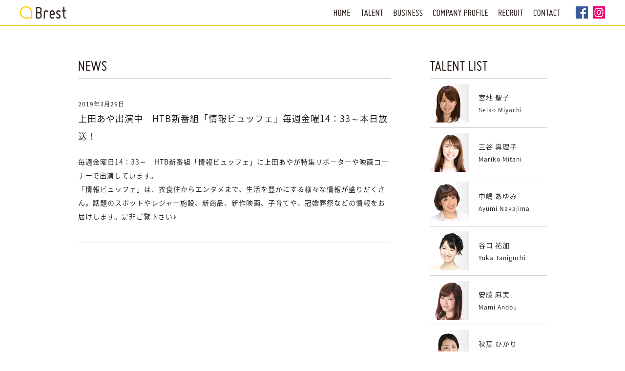

--- FILE ---
content_type: text/html; charset=UTF-8
request_url: https://www.s-brest.co.jp/2019/03/1829
body_size: 7378
content:
<!DOCTYPE html><html lang="ja"><head><meta http-equiv="Content-Type" content="text/html; charset=UTF-8"><meta http-equiv="content-style-type" content="text/css"><meta http-equiv="content-script-type" content="text/javascript"><meta name="viewport" content="width=device-width, initial-scale=1"><meta name="SKYPE_TOOLBAR" content="SKYPE_TOOLBAR_PARSER_COMPATIBLE" /><link rel="shortcut icon" href="https://www.s-brest.co.jp/favicon.ico" type="image/x-icon"><link rel="stylesheet" type="text/css" href="https://www.s-brest.co.jp/wp-content/themes/wp-brest/style.css" media="all">
		<!-- All in One SEO 4.3.9 - aioseo.com -->
		<title>上田あや出演中 HTB新番組「情報ビュッフェ」毎週金曜14：33～本日放送！ | Brest ブレスト</title>
		<meta name="description" content="毎週金曜日14：33～ HTB新番組「情報ビュッフェ」に上田あやが特集リポーターや映画コーナーで出演しています" />
		<meta name="robots" content="max-image-preview:large" />
		<link rel="canonical" href="https://www.s-brest.co.jp/2019/03/1829" />
		<meta name="generator" content="All in One SEO (AIOSEO) 4.3.9" />
		<meta name="google" content="nositelinkssearchbox" />
		<script type="text/javascript" >
			window.ga=window.ga||function(){(ga.q=ga.q||[]).push(arguments)};ga.l=+new Date;
			ga('create', "UA-41833400-1", 'auto');
			ga('send', 'pageview');
		</script>
		<script async src="https://www.google-analytics.com/analytics.js"></script>
		<!-- All in One SEO -->

<script type="text/javascript">
window._wpemojiSettings = {"baseUrl":"https:\/\/s.w.org\/images\/core\/emoji\/14.0.0\/72x72\/","ext":".png","svgUrl":"https:\/\/s.w.org\/images\/core\/emoji\/14.0.0\/svg\/","svgExt":".svg","source":{"concatemoji":"https:\/\/www.s-brest.co.jp\/wp-includes\/js\/wp-emoji-release.min.js?ver=6.2.2"}};
/*! This file is auto-generated */
!function(e,a,t){var n,r,o,i=a.createElement("canvas"),p=i.getContext&&i.getContext("2d");function s(e,t){p.clearRect(0,0,i.width,i.height),p.fillText(e,0,0);e=i.toDataURL();return p.clearRect(0,0,i.width,i.height),p.fillText(t,0,0),e===i.toDataURL()}function c(e){var t=a.createElement("script");t.src=e,t.defer=t.type="text/javascript",a.getElementsByTagName("head")[0].appendChild(t)}for(o=Array("flag","emoji"),t.supports={everything:!0,everythingExceptFlag:!0},r=0;r<o.length;r++)t.supports[o[r]]=function(e){if(p&&p.fillText)switch(p.textBaseline="top",p.font="600 32px Arial",e){case"flag":return s("\ud83c\udff3\ufe0f\u200d\u26a7\ufe0f","\ud83c\udff3\ufe0f\u200b\u26a7\ufe0f")?!1:!s("\ud83c\uddfa\ud83c\uddf3","\ud83c\uddfa\u200b\ud83c\uddf3")&&!s("\ud83c\udff4\udb40\udc67\udb40\udc62\udb40\udc65\udb40\udc6e\udb40\udc67\udb40\udc7f","\ud83c\udff4\u200b\udb40\udc67\u200b\udb40\udc62\u200b\udb40\udc65\u200b\udb40\udc6e\u200b\udb40\udc67\u200b\udb40\udc7f");case"emoji":return!s("\ud83e\udef1\ud83c\udffb\u200d\ud83e\udef2\ud83c\udfff","\ud83e\udef1\ud83c\udffb\u200b\ud83e\udef2\ud83c\udfff")}return!1}(o[r]),t.supports.everything=t.supports.everything&&t.supports[o[r]],"flag"!==o[r]&&(t.supports.everythingExceptFlag=t.supports.everythingExceptFlag&&t.supports[o[r]]);t.supports.everythingExceptFlag=t.supports.everythingExceptFlag&&!t.supports.flag,t.DOMReady=!1,t.readyCallback=function(){t.DOMReady=!0},t.supports.everything||(n=function(){t.readyCallback()},a.addEventListener?(a.addEventListener("DOMContentLoaded",n,!1),e.addEventListener("load",n,!1)):(e.attachEvent("onload",n),a.attachEvent("onreadystatechange",function(){"complete"===a.readyState&&t.readyCallback()})),(e=t.source||{}).concatemoji?c(e.concatemoji):e.wpemoji&&e.twemoji&&(c(e.twemoji),c(e.wpemoji)))}(window,document,window._wpemojiSettings);
</script>
<style type="text/css">
img.wp-smiley,
img.emoji {
	display: inline !important;
	border: none !important;
	box-shadow: none !important;
	height: 1em !important;
	width: 1em !important;
	margin: 0 0.07em !important;
	vertical-align: -0.1em !important;
	background: none !important;
	padding: 0 !important;
}
</style>
	<link rel='stylesheet' id='wp-block-library-css' href='https://www.s-brest.co.jp/wp-includes/css/dist/block-library/style.min.css?ver=6.2.2' type='text/css' media='all' />
<link rel='stylesheet' id='classic-theme-styles-css' href='https://www.s-brest.co.jp/wp-includes/css/classic-themes.min.css?ver=6.2.2' type='text/css' media='all' />
<style id='global-styles-inline-css' type='text/css'>
body{--wp--preset--color--black: #000000;--wp--preset--color--cyan-bluish-gray: #abb8c3;--wp--preset--color--white: #ffffff;--wp--preset--color--pale-pink: #f78da7;--wp--preset--color--vivid-red: #cf2e2e;--wp--preset--color--luminous-vivid-orange: #ff6900;--wp--preset--color--luminous-vivid-amber: #fcb900;--wp--preset--color--light-green-cyan: #7bdcb5;--wp--preset--color--vivid-green-cyan: #00d084;--wp--preset--color--pale-cyan-blue: #8ed1fc;--wp--preset--color--vivid-cyan-blue: #0693e3;--wp--preset--color--vivid-purple: #9b51e0;--wp--preset--gradient--vivid-cyan-blue-to-vivid-purple: linear-gradient(135deg,rgba(6,147,227,1) 0%,rgb(155,81,224) 100%);--wp--preset--gradient--light-green-cyan-to-vivid-green-cyan: linear-gradient(135deg,rgb(122,220,180) 0%,rgb(0,208,130) 100%);--wp--preset--gradient--luminous-vivid-amber-to-luminous-vivid-orange: linear-gradient(135deg,rgba(252,185,0,1) 0%,rgba(255,105,0,1) 100%);--wp--preset--gradient--luminous-vivid-orange-to-vivid-red: linear-gradient(135deg,rgba(255,105,0,1) 0%,rgb(207,46,46) 100%);--wp--preset--gradient--very-light-gray-to-cyan-bluish-gray: linear-gradient(135deg,rgb(238,238,238) 0%,rgb(169,184,195) 100%);--wp--preset--gradient--cool-to-warm-spectrum: linear-gradient(135deg,rgb(74,234,220) 0%,rgb(151,120,209) 20%,rgb(207,42,186) 40%,rgb(238,44,130) 60%,rgb(251,105,98) 80%,rgb(254,248,76) 100%);--wp--preset--gradient--blush-light-purple: linear-gradient(135deg,rgb(255,206,236) 0%,rgb(152,150,240) 100%);--wp--preset--gradient--blush-bordeaux: linear-gradient(135deg,rgb(254,205,165) 0%,rgb(254,45,45) 50%,rgb(107,0,62) 100%);--wp--preset--gradient--luminous-dusk: linear-gradient(135deg,rgb(255,203,112) 0%,rgb(199,81,192) 50%,rgb(65,88,208) 100%);--wp--preset--gradient--pale-ocean: linear-gradient(135deg,rgb(255,245,203) 0%,rgb(182,227,212) 50%,rgb(51,167,181) 100%);--wp--preset--gradient--electric-grass: linear-gradient(135deg,rgb(202,248,128) 0%,rgb(113,206,126) 100%);--wp--preset--gradient--midnight: linear-gradient(135deg,rgb(2,3,129) 0%,rgb(40,116,252) 100%);--wp--preset--duotone--dark-grayscale: url('#wp-duotone-dark-grayscale');--wp--preset--duotone--grayscale: url('#wp-duotone-grayscale');--wp--preset--duotone--purple-yellow: url('#wp-duotone-purple-yellow');--wp--preset--duotone--blue-red: url('#wp-duotone-blue-red');--wp--preset--duotone--midnight: url('#wp-duotone-midnight');--wp--preset--duotone--magenta-yellow: url('#wp-duotone-magenta-yellow');--wp--preset--duotone--purple-green: url('#wp-duotone-purple-green');--wp--preset--duotone--blue-orange: url('#wp-duotone-blue-orange');--wp--preset--font-size--small: 13px;--wp--preset--font-size--medium: 20px;--wp--preset--font-size--large: 36px;--wp--preset--font-size--x-large: 42px;--wp--preset--spacing--20: 0.44rem;--wp--preset--spacing--30: 0.67rem;--wp--preset--spacing--40: 1rem;--wp--preset--spacing--50: 1.5rem;--wp--preset--spacing--60: 2.25rem;--wp--preset--spacing--70: 3.38rem;--wp--preset--spacing--80: 5.06rem;--wp--preset--shadow--natural: 6px 6px 9px rgba(0, 0, 0, 0.2);--wp--preset--shadow--deep: 12px 12px 50px rgba(0, 0, 0, 0.4);--wp--preset--shadow--sharp: 6px 6px 0px rgba(0, 0, 0, 0.2);--wp--preset--shadow--outlined: 6px 6px 0px -3px rgba(255, 255, 255, 1), 6px 6px rgba(0, 0, 0, 1);--wp--preset--shadow--crisp: 6px 6px 0px rgba(0, 0, 0, 1);}:where(.is-layout-flex){gap: 0.5em;}body .is-layout-flow > .alignleft{float: left;margin-inline-start: 0;margin-inline-end: 2em;}body .is-layout-flow > .alignright{float: right;margin-inline-start: 2em;margin-inline-end: 0;}body .is-layout-flow > .aligncenter{margin-left: auto !important;margin-right: auto !important;}body .is-layout-constrained > .alignleft{float: left;margin-inline-start: 0;margin-inline-end: 2em;}body .is-layout-constrained > .alignright{float: right;margin-inline-start: 2em;margin-inline-end: 0;}body .is-layout-constrained > .aligncenter{margin-left: auto !important;margin-right: auto !important;}body .is-layout-constrained > :where(:not(.alignleft):not(.alignright):not(.alignfull)){max-width: var(--wp--style--global--content-size);margin-left: auto !important;margin-right: auto !important;}body .is-layout-constrained > .alignwide{max-width: var(--wp--style--global--wide-size);}body .is-layout-flex{display: flex;}body .is-layout-flex{flex-wrap: wrap;align-items: center;}body .is-layout-flex > *{margin: 0;}:where(.wp-block-columns.is-layout-flex){gap: 2em;}.has-black-color{color: var(--wp--preset--color--black) !important;}.has-cyan-bluish-gray-color{color: var(--wp--preset--color--cyan-bluish-gray) !important;}.has-white-color{color: var(--wp--preset--color--white) !important;}.has-pale-pink-color{color: var(--wp--preset--color--pale-pink) !important;}.has-vivid-red-color{color: var(--wp--preset--color--vivid-red) !important;}.has-luminous-vivid-orange-color{color: var(--wp--preset--color--luminous-vivid-orange) !important;}.has-luminous-vivid-amber-color{color: var(--wp--preset--color--luminous-vivid-amber) !important;}.has-light-green-cyan-color{color: var(--wp--preset--color--light-green-cyan) !important;}.has-vivid-green-cyan-color{color: var(--wp--preset--color--vivid-green-cyan) !important;}.has-pale-cyan-blue-color{color: var(--wp--preset--color--pale-cyan-blue) !important;}.has-vivid-cyan-blue-color{color: var(--wp--preset--color--vivid-cyan-blue) !important;}.has-vivid-purple-color{color: var(--wp--preset--color--vivid-purple) !important;}.has-black-background-color{background-color: var(--wp--preset--color--black) !important;}.has-cyan-bluish-gray-background-color{background-color: var(--wp--preset--color--cyan-bluish-gray) !important;}.has-white-background-color{background-color: var(--wp--preset--color--white) !important;}.has-pale-pink-background-color{background-color: var(--wp--preset--color--pale-pink) !important;}.has-vivid-red-background-color{background-color: var(--wp--preset--color--vivid-red) !important;}.has-luminous-vivid-orange-background-color{background-color: var(--wp--preset--color--luminous-vivid-orange) !important;}.has-luminous-vivid-amber-background-color{background-color: var(--wp--preset--color--luminous-vivid-amber) !important;}.has-light-green-cyan-background-color{background-color: var(--wp--preset--color--light-green-cyan) !important;}.has-vivid-green-cyan-background-color{background-color: var(--wp--preset--color--vivid-green-cyan) !important;}.has-pale-cyan-blue-background-color{background-color: var(--wp--preset--color--pale-cyan-blue) !important;}.has-vivid-cyan-blue-background-color{background-color: var(--wp--preset--color--vivid-cyan-blue) !important;}.has-vivid-purple-background-color{background-color: var(--wp--preset--color--vivid-purple) !important;}.has-black-border-color{border-color: var(--wp--preset--color--black) !important;}.has-cyan-bluish-gray-border-color{border-color: var(--wp--preset--color--cyan-bluish-gray) !important;}.has-white-border-color{border-color: var(--wp--preset--color--white) !important;}.has-pale-pink-border-color{border-color: var(--wp--preset--color--pale-pink) !important;}.has-vivid-red-border-color{border-color: var(--wp--preset--color--vivid-red) !important;}.has-luminous-vivid-orange-border-color{border-color: var(--wp--preset--color--luminous-vivid-orange) !important;}.has-luminous-vivid-amber-border-color{border-color: var(--wp--preset--color--luminous-vivid-amber) !important;}.has-light-green-cyan-border-color{border-color: var(--wp--preset--color--light-green-cyan) !important;}.has-vivid-green-cyan-border-color{border-color: var(--wp--preset--color--vivid-green-cyan) !important;}.has-pale-cyan-blue-border-color{border-color: var(--wp--preset--color--pale-cyan-blue) !important;}.has-vivid-cyan-blue-border-color{border-color: var(--wp--preset--color--vivid-cyan-blue) !important;}.has-vivid-purple-border-color{border-color: var(--wp--preset--color--vivid-purple) !important;}.has-vivid-cyan-blue-to-vivid-purple-gradient-background{background: var(--wp--preset--gradient--vivid-cyan-blue-to-vivid-purple) !important;}.has-light-green-cyan-to-vivid-green-cyan-gradient-background{background: var(--wp--preset--gradient--light-green-cyan-to-vivid-green-cyan) !important;}.has-luminous-vivid-amber-to-luminous-vivid-orange-gradient-background{background: var(--wp--preset--gradient--luminous-vivid-amber-to-luminous-vivid-orange) !important;}.has-luminous-vivid-orange-to-vivid-red-gradient-background{background: var(--wp--preset--gradient--luminous-vivid-orange-to-vivid-red) !important;}.has-very-light-gray-to-cyan-bluish-gray-gradient-background{background: var(--wp--preset--gradient--very-light-gray-to-cyan-bluish-gray) !important;}.has-cool-to-warm-spectrum-gradient-background{background: var(--wp--preset--gradient--cool-to-warm-spectrum) !important;}.has-blush-light-purple-gradient-background{background: var(--wp--preset--gradient--blush-light-purple) !important;}.has-blush-bordeaux-gradient-background{background: var(--wp--preset--gradient--blush-bordeaux) !important;}.has-luminous-dusk-gradient-background{background: var(--wp--preset--gradient--luminous-dusk) !important;}.has-pale-ocean-gradient-background{background: var(--wp--preset--gradient--pale-ocean) !important;}.has-electric-grass-gradient-background{background: var(--wp--preset--gradient--electric-grass) !important;}.has-midnight-gradient-background{background: var(--wp--preset--gradient--midnight) !important;}.has-small-font-size{font-size: var(--wp--preset--font-size--small) !important;}.has-medium-font-size{font-size: var(--wp--preset--font-size--medium) !important;}.has-large-font-size{font-size: var(--wp--preset--font-size--large) !important;}.has-x-large-font-size{font-size: var(--wp--preset--font-size--x-large) !important;}
.wp-block-navigation a:where(:not(.wp-element-button)){color: inherit;}
:where(.wp-block-columns.is-layout-flex){gap: 2em;}
.wp-block-pullquote{font-size: 1.5em;line-height: 1.6;}
</style>
<link rel="https://api.w.org/" href="https://www.s-brest.co.jp/wp-json/" /><link rel="alternate" type="application/json" href="https://www.s-brest.co.jp/wp-json/wp/v2/posts/1829" /><link rel="EditURI" type="application/rsd+xml" title="RSD" href="https://www.s-brest.co.jp/xmlrpc.php?rsd" />
<link rel="wlwmanifest" type="application/wlwmanifest+xml" href="https://www.s-brest.co.jp/wp-includes/wlwmanifest.xml" />
<meta name="generator" content="WordPress 6.2.2" />
<link rel='shortlink' href='https://www.s-brest.co.jp/?p=1829' />
<link rel="alternate" type="application/json+oembed" href="https://www.s-brest.co.jp/wp-json/oembed/1.0/embed?url=https%3A%2F%2Fwww.s-brest.co.jp%2F2019%2F03%2F1829" />
<link rel="alternate" type="text/xml+oembed" href="https://www.s-brest.co.jp/wp-json/oembed/1.0/embed?url=https%3A%2F%2Fwww.s-brest.co.jp%2F2019%2F03%2F1829&#038;format=xml" />
</head>
<body>
<div class="wall"></div>
<div class="wrap  topics">

<header>
	<div>
		<h1><a href="https://www.s-brest.co.jp/"><img src="https://www.s-brest.co.jp/wp-content/themes/wp-brest/image/header/logo.png" alt="Brest 株式会社ブレスト"></a></h1>
		<p>札幌の司会・ＭＣ・レポーター・ナレーター・パーソナリティ・<br>アナウンサー・フリーアナウンサー・講師・モデル</p>
	</div>
	<a class="btn_ig" href="https://www.instagram.com/brest.sapporo/" target="_blank"><img src="https://www.s-brest.co.jp/wp-content/themes/wp-brest/image/header/btn_ig.png" alt="Brest公式instagram"></a>
	<a class="btn_fb" href="https://www.facebook.com/BREST1020/" target="_blank"><img src="https://www.s-brest.co.jp/wp-content/themes/wp-brest/image/header/btn_fb.png" alt="Brest公式facebook"></a>
	<nav class="pcmenu"><ul>
		<li><a href="https://www.s-brest.co.jp/"><img src="https://www.s-brest.co.jp/wp-content/themes/wp-brest/image/header/menu01.png" alt="ホーム"></a></li>
		<li><a href="https://www.s-brest.co.jp/talent"><img src="https://www.s-brest.co.jp/wp-content/themes/wp-brest/image/header/menu02.png" alt="タレント紹介"></a></li>
		<li><a href="https://www.s-brest.co.jp/business"><img src="https://www.s-brest.co.jp/wp-content/themes/wp-brest/image/header/menu03.png" alt="業務内容"></a></li>
		<li><a href="https://www.s-brest.co.jp/company"><img src="https://www.s-brest.co.jp/wp-content/themes/wp-brest/image/header/menu04.png" alt="会社案内"></a></li>
		<li><a href="https://www.s-brest.co.jp/recruit"><img src="https://www.s-brest.co.jp/wp-content/themes/wp-brest/image/header/menu05.png" alt="採用情報"></a></li>
		<li><a href="https://www.s-brest.co.jp/contact"><img src="https://www.s-brest.co.jp/wp-content/themes/wp-brest/image/header/menu06.png" alt="お問い合せ"></a></li>
	</ul></nav>
	<div id="nav-btn"><span id="nav-btn-icon"></span></div>
	<nav class="spmenu"><ul>
		<li><a href="https://www.s-brest.co.jp/"><img src="https://www.s-brest.co.jp/wp-content/themes/wp-brest/image/header/menu01.png" alt="HOME"><span>ホーム</span></a></li>
		<li><h3><img src="https://www.s-brest.co.jp/wp-content/themes/wp-brest/image/header/menu02.png" alt="TALENT"><span>タレント紹介</span><div id="bezel"></div></h3>
			<ul>
			
			
			
			<li><a href="https://www.s-brest.co.jp/talent"><p>タレント一覧</p></a></li>
			
			
			
<!-- 宮地 聖子 -->



<!-- 三谷 真理子 -->
			<li><a href="https://www.s-brest.co.jp/talent/miyachi/"><p>宮地 聖子</p><p>Seiko Miyachi</p></a></li>



<!-- 中嶋 あゆみ -->
			<li><a href="https://www.s-brest.co.jp/talent/mitani/"><p>三谷 真理子</p><p>Mariko Mitani</p></a></li>



<!-- 谷口 祐加 -->
			<li><a href="https://www.s-brest.co.jp/talent/nakajima/"><p>中嶋 あゆみ</p><p>Ayumi Nakajima</p></a></li>



<!-- 安藤 麻実 -->
			<li><a href="https://www.s-brest.co.jp/talent/taniguchi/"><p>谷口 祐加</p><p>Yuka Taniguchi</p></a></li>



<!-- 秋葉 ひかり -->
			<li><a href="https://www.s-brest.co.jp/talent/andou/"><p>安藤 麻実</p><p>Mami Andou</p></a></li>



<!-- 草野 あずみ -->
			<li><a href="https://www.s-brest.co.jp/talent/akiba/"><p>秋葉 ひかり</p><p>Hikari Akiba</p></a></li>



<!-- 三上 千香子 -->
			<li><a href="https://www.s-brest.co.jp/talent/kusano/"><p>草野 あずみ</p><p>Azumi Kusano</p></a></li>



<!-- 菅野 愛 -->
			<li><a href="https://www.s-brest.co.jp/talent/mikami/"><p>三上 千香子</p><p>Chikako Mikami</p></a></li>



<!-- 岡原 みづき -->
			<li><a href="https://www.s-brest.co.jp/talent/kanno/"><p>菅野 愛</p><p>Ai Kanno</p></a></li>



<!-- 山内 梨瑚 -->
			<li><a href="https://www.s-brest.co.jp/talent/okahara/"><p>岡原みづき</p><p>Mizuki Okahara</p></a></li>



<!-- 大石 みき -->
			<li><a href="https://www.s-brest.co.jp/talent/yamauchi/"><p>山内 梨瑚</p><p>Riko Yamauchi</p></a></li>



<!-- 住吉 香音 -->
			<li><a href="https://www.s-brest.co.jp/talent/oishi/"><p>大石 みき</p><p>Miki Oishi</p></a></li>


<!-- 藤本 麗華 -->
			<li><a href="https://www.s-brest.co.jp/talent/sumiyoshi/"><p>住吉 香音</p><p>Kanon Sumiyoshi</p></a></li>



<!-- 中村 百合子 -->
			<li><a href="https://www.s-brest.co.jp/talent/sumiyoshi/"><p>住吉 香音</p><p>Kanon Sumiyoshi</p></a></li>



<!-- 松原 えみ -->
			<li><a href="https://www.s-brest.co.jp/talent/nakamura/"><p>中村 百合子</p><p>Yuriko Nakamura</p></a></li>



<!-- 上田 あや -->
			<li><a href="https://www.s-brest.co.jp/talent/matsubara/"><p>松原 えみ</p><p>Emi matsubara</p></a></li>



<!-- 松本 かおり -->
			<li><a href="https://www.s-brest.co.jp/talent/ueda/"><p>上田 あや</p><p>Aya Ueda</p></a></li>



<!-- 藤原 佐智 -->
			<li><a href="https://www.s-brest.co.jp/talent/matsumoto/"><p>松本 かおり</p><p>Kaori Matsumoto</p></a></li>



<!-- 油矢 紗也香 -->
			<li><a href="https://www.s-brest.co.jp/talent/fujiwara/"><p>藤原 佐智</p><p>Sachi Fujiwara</p></a></li>



<!-- 磯貝 圭子 -->
			<li><a href="https://www.s-brest.co.jp/talent/aburaya/"><p>油矢 紗也香</p><p>Sayaka Aburaya</p></a></li>



<!-- 宮崎 奈緒美 -->
			<li><a href="https://www.s-brest.co.jp/talent/isogai/"><p>磯貝 圭子</p><p>Keiko Isogai</p></a></li>



<!-- 米澤 麻里絵 -->
			<li><a href="https://www.s-brest.co.jp/talent/miyazaki/"><p>宮崎 奈緒美</p><p>Naomi Miyazaki</p></a></li>



<!-- 武田 麻未 -->
			<li><a href="https://www.s-brest.co.jp/talent/yonezawa/"><p>米澤 麻里絵</p><p>Marie Yonezawa</p></a></li>



<!-- 宇都 美樹子 -->
			<li><a href="https://www.s-brest.co.jp/talent/takeda/"><p>武田 麻未</p><p>Asami Takeda</p></a></li>



<!-- 平川 けい -->
			<li><a href="https://www.s-brest.co.jp/talent/uto/"><p>宇都 美樹子</p><p>Mikiko Uto</p></a></li>



<!-- 稲垣 佑梨 -->
			<li><a href="https://www.s-brest.co.jp/talent/hirakawa/"><p>平川 けい</p><p>Kei Hirakawa</p></a></li>



<!-- 青木 瑠美・レッスン生 -->
			<li><a href="https://www.s-brest.co.jp/talent/inagaki/"><p>稲垣 佑梨</p><p>Yuri Inagaki</p></a></li>



<!-- 金丸 玲奈・レッスン生 -->
			<li><a href="https://www.s-brest.co.jp/talent/aoki/"><p>青木 瑠美</p><p>Rumi Aoki</p></a></li>



<!-- 大野 陽子・レッスン生 -->
			<li><a href="https://www.s-brest.co.jp/talent/kanamaru/"><p>金丸 玲奈</p><p>Reina Kanamaru</p></a></li>



<!-- 畠山 愛加・レッスン生 -->
			<li><a href="https://www.s-brest.co.jp/talent/ono/"><p>大野 陽子</p><p>Yoko Ono</p></a></li>



<!-- 高村 優子・レッスン生 -->
			<li><a href="https://www.s-brest.co.jp/talent/hatakeyama/"><p>畠山 愛加</p><p>Ayaka Hatakeyama</p></a></li>







			<li><a href="https://www.s-brest.co.jp/talent/takamura/"><p>高村 優子</p><p>Yuko Takamura</p></a></li>
	</ul>
		</li>
		<li><a href="https://www.s-brest.co.jp/business"><img src="https://www.s-brest.co.jp/wp-content/themes/wp-brest/image/header/menu03.png" alt="BUSINESS"><span>業務内容</span></a></li>
		<li><a href="https://www.s-brest.co.jp/company"><img src="https://www.s-brest.co.jp/wp-content/themes/wp-brest/image/header/menu04.png" alt="COMPANY PROFILE"><span>会社案内</span></a></li>
		<li><a href="https://www.s-brest.co.jp/recruit"><img src="https://www.s-brest.co.jp/wp-content/themes/wp-brest/image/header/menu05.png" alt="RECRUIT"><span>採用情報</span></a></li>
		<li><a href="https://www.s-brest.co.jp/contact"><img src="https://www.s-brest.co.jp/wp-content/themes/wp-brest/image/header/menu06.png" alt="CONTACT"><span>お問い合せ</span></a></li>
	</ul></nav>
</header>













	<div class="contents two-colmn">
		<div>
			<h2><img src="https://www.s-brest.co.jp/wp-content/themes/wp-brest/image/topics/title.png" alt="上田あや出演中　HTB新番組「情報ビュッフェ」毎週金曜14：33～本日放送！"></h2>
			<section class="archives">

				<article id="1829">
					<h4>2019年3月29日</h4>
					<h3>上田あや出演中　HTB新番組「情報ビュッフェ」毎週金曜14：33～本日放送！</h3>
					<p>毎週金曜日14：33～　HTB新番組「情報ビュッフェ」に上田あやが特集リポーターや映画コーナーで出演しています。 <br />「情報ビュッフェ」は、衣食住からエンタメまで、生活を豊かにする様々な情報が盛りだくさん。話題のスポットやレジャー施設、新商品、新作映画、子育てや、冠婚葬祭などの情報をお届けします。是非ご覧下さい♪				</article>

			</section>
		</div>
		<div>
<h2><img src="https://www.s-brest.co.jp/wp-content/themes/wp-brest/image/talent/list.png" alt="タレント一覧"></h2>
<section class="talent-sidenav">
	<ul>






<!-- 宮地 聖子 -->
	<li><a href="https://www.s-brest.co.jp/talent/miyachi/"><dl>
		<dt><img src="https://www.s-brest.co.jp/wp-content/themes/wp-brest/image/talent/miyachi/thumbnail.jpg" width="80" height="80" alt="宮地 聖子"></dt>
		<dd><h3>宮地 聖子</h3><p>Seiko Miyachi</p></dd>
	</dl></a></li>



<!-- 三谷 真理子 -->
	<li><a href="https://www.s-brest.co.jp/talent/mitani/"><dl>
		<dt><img src="https://www.s-brest.co.jp/wp-content/themes/wp-brest/image/talent/mitani/thumbnail.jpg" width="80" height="80" alt="三谷 真理子"></dt>
		<dd><h3>三谷 真理子</h3><p>Mariko Mitani</p></dd>
	</dl></a></li>



<!-- 中嶋 あゆみ -->
	<li><a href="https://www.s-brest.co.jp/talent/nakajima/"><dl>
		<dt><img src="https://www.s-brest.co.jp/wp-content/themes/wp-brest/image/talent/nakajima/thumbnail.jpg" width="80" height="80" alt="中嶋 あゆみ"></dt>
		<dd><h3>中嶋 あゆみ</h3><p>Ayumi Nakajima</p></dd>
	</dl></a></li>



<!-- 谷口 祐加 -->
	<li><a href="https://www.s-brest.co.jp/talent/taniguchi/"><dl>
		<dt><img src="https://www.s-brest.co.jp/wp-content/themes/wp-brest/image/talent/taniguchi/thumbnail.jpg" width="80" height="80" alt="谷口 祐加"></dt>
		<dd><h3>谷口 祐加</h3><p>Yuka Taniguchi</p></dd>
	</dl></a></li>



<!-- 安藤 麻実 -->
	<li><a href="https://www.s-brest.co.jp/talent/andou/"><dl>
		<dt><img src="https://www.s-brest.co.jp/wp-content/themes/wp-brest/image/talent/andou/thumbnail.jpg" width="80" height="80" alt="安藤 麻実"></dt>
		<dd><h3>安藤 麻実</h3><p>Mami Andou</p></dd>
	</dl></a></li>



<!-- 秋葉 ひかり -->
	<li><a href="https://www.s-brest.co.jp/talent/akiba/"><dl>
		<dt><img src="https://www.s-brest.co.jp/wp-content/themes/wp-brest/image/talent/akiba/thumbnail.jpg" width="80" height="80" alt="秋葉 ひかり"></dt>
		<dd><h3>秋葉 ひかり</h3><p>Hikari Akiba</p></dd>
	</dl></a></li>



<!-- 草野 あずみ -->
	<li><a href="https://www.s-brest.co.jp/talent/kusano/"><dl>
		<dt><img src="https://www.s-brest.co.jp/wp-content/themes/wp-brest/image/talent/kusano/thumbnail.jpg" width="80" height="80" alt="草野 あずみ"></dt>
		<dd><h3>草野 あずみ</h3><p>Azumi Kusano</p></dd>
	</dl></a></li>



<!-- 三上 千香子 -->
	<li><a href="https://www.s-brest.co.jp/talent/mikami/"><dl>
		<dt><img src="https://www.s-brest.co.jp/wp-content/themes/wp-brest/image/talent/mikami/thumbnail.jpg" width="80" height="80" alt="三上 千香子"></dt>
		<dd><h3>三上 千香子</h3><p>Chikako Mikami</p></dd>
	</dl></a></li>



<!-- 菅野 愛 -->
	<li><a href="https://www.s-brest.co.jp/talent/kanno/"><dl>
		<dt><img src="https://www.s-brest.co.jp/wp-content/themes/wp-brest/image/talent/kanno/thumbnail.jpg" width="80" height="80" alt="菅野 愛"></dt>
		<dd><h3>菅野 愛</h3><p>Ai Kanno</p></dd>
	</dl></a></li>



<!-- 岡原 みづき -->
	<li><a href="https://www.s-brest.co.jp/talent/okahara/"><dl>
		<dt><img src="https://www.s-brest.co.jp/wp-content/themes/wp-brest/image/talent/okahara/thumbnail.jpg" width="80" height="80" alt="岡原みづき"></dt>
		<dd><h3>岡原みづき</h3><p>Mizuki Okahara</p></dd>
	</dl></a></li>



<!-- 山内 梨瑚 -->
	<li><a href="https://www.s-brest.co.jp/talent/yamauchi/"><dl>
		<dt><img src="https://www.s-brest.co.jp/wp-content/themes/wp-brest/image/talent/yamauchi/thumbnail.jpg" width="80" height="80" alt="山内 梨瑚"></dt>
		<dd><h3>山内 梨瑚</h3><p>Riko Yamauchi</p></dd>
	</dl></a></li>



<!-- 大石 みき -->
	<li><a href="https://www.s-brest.co.jp/talent/oishi/"><dl>
		<dt><img src="https://www.s-brest.co.jp/wp-content/themes/wp-brest/image/talent/oishi/thumbnail.jpg" width="80" height="80" alt="大石 みき"></dt>
		<dd><h3>大石 みき</h3><p>Miki Oishi</p></dd>
	</dl></a></li>



<!-- 住吉 香音 -->
	<li><a href="https://www.s-brest.co.jp/talent/sumiyoshi/"><dl>
		<dt><img src="https://www.s-brest.co.jp/wp-content/themes/wp-brest/image/talent/sumiyoshi/thumbnail.jpg" width="80" height="80" alt="住吉 香音"></dt>
		<dd><h3>住吉 香音</h3><p>Kanon Sumiyoshi</p></dd>
	</dl></a></li>



<!-- 藤本 麗華 -->
	<li><a href="https://www.s-brest.co.jp/talent/fujimoto/"><dl>
		<dt><img src="https://www.s-brest.co.jp/wp-content/themes/wp-brest/image/talent/fujimoto/thumbnail.jpg" width="80" height="80" alt="藤本 麗華"></dt>
		<dd><h3>藤本 麗華</h3><p>Reika Fujimoto</p></dd>
	</dl></a></li>



<!-- 中村 百合子 -->
	<li><a href="https://www.s-brest.co.jp/talent/nakamura/"><dl>
		<dt><img src="https://www.s-brest.co.jp/wp-content/themes/wp-brest/image/talent/nakamura/thumbnail.jpg" width="80" height="80" alt="中村 百合子"></dt>
		<dd><h3>中村 百合子</h3><p>Yuriko Nakamura</p></dd>
	</dl></a></li>



<!-- 松原 えみ -->
	<li><a href="https://www.s-brest.co.jp/talent/matsubara/"><dl>
		<dt><img src="https://www.s-brest.co.jp/wp-content/themes/wp-brest/image/talent/matsubara/thumbnail.jpg" width="80" height="80" alt="松原 えみ"></dt>
		<dd><h3>松原 えみ</h3><p>Emi matsubara</p></dd>
	</dl></a></li>



<!-- 上田 あや -->
	<li><a href="https://www.s-brest.co.jp/talent/ueda/"><dl>
		<dt><img src="https://www.s-brest.co.jp/wp-content/themes/wp-brest/image/talent/ueda/thumbnail.jpg" width="80" height="80" alt="上田 あや"></dt>
		<dd><h3>上田 あや</h3><p>Aya Ueda</p></dd>
	</dl></a></li>



<!-- 松本 かおり -->
	<li><a href="https://www.s-brest.co.jp/talent/matsumoto/"><dl>
		<dt><img src="https://www.s-brest.co.jp/wp-content/themes/wp-brest/image/talent/matsumoto/thumbnail.jpg" width="80" height="80" alt="松本 かおり"></dt>
		<dd><h3>松本 かおり</h3><p>Kaori Matsumoto</p></dd>
	</dl></a></li>


<!-- 藤原 佐智 -->
	<li><a href="https://www.s-brest.co.jp/talent/fujiwara/"><dl>
		<dt><img src="https://www.s-brest.co.jp/wp-content/themes/wp-brest/image/talent/fujiwara/thumbnail.jpg" width="80" height="80" alt="藤原 佐智"></dt>
		<dd><h3>藤原 佐智</h3><p>Sachi Fujiwara</p></dd>
	</dl></a></li>




<!-- 油矢 紗也香 -->
	<li><a href="https://www.s-brest.co.jp/talent/aburaya/"><dl>
		<dt><img src="https://www.s-brest.co.jp/wp-content/themes/wp-brest/image/talent/aburaya/thumbnail.jpg" width="80" height="80" alt="油矢 紗也香"></dt>
		<dd><h3>油矢 紗也香</h3><p>Sayaka Aburaya</p></dd>
	</dl></a></li>



<!-- 磯貝 圭子 -->
	<li><a href="https://www.s-brest.co.jp/talent/isogai/"><dl>
		<dt><img src="https://www.s-brest.co.jp/wp-content/themes/wp-brest/image/talent/isogai/thumbnail.jpg" width="80" height="80" alt="磯貝 圭子"></dt>
		<dd><h3>磯貝 圭子</h3><p>Keiko Isogai</p></dd>
	</dl></a></li>



<!-- 宮崎 奈緒美 -->
	<li><a href="https://www.s-brest.co.jp/talent/miyazaki/"><dl>
		<dt><img src="https://www.s-brest.co.jp/wp-content/themes/wp-brest/image/talent/miyazaki/thumbnail.jpg" width="80" height="80" alt="宮崎 奈緒美"></dt>
		<dd><h3>宮崎 奈緒美</h3><p>Naomi Miyazaki</p></dd>
	</dl></a></li>



<!-- 米澤 麻里絵 -->
	<li><a href="https://www.s-brest.co.jp/talent/yonezawa/"><dl>
		<dt><img src="https://www.s-brest.co.jp/wp-content/themes/wp-brest/image/talent/yonezawa/thumbnail.jpg" width="80" height="80" alt="米澤 麻里絵"></dt>
		<dd><h3>米澤 麻里絵</h3><p>Marie Yonezawa</p></dd>
	</dl></a></li>



<!-- 武田 麻未 -->
	<li><a href="https://www.s-brest.co.jp/talent/takeda/"><dl>
		<dt><img src="https://www.s-brest.co.jp/wp-content/themes/wp-brest/image/talent/takeda/thumbnail.jpg" width="80" height="80" alt="武田 麻未"></dt>
		<dd><h3>武田 麻未</h3><p>Asami Takeda</p></dd>
	</dl></a></li>



<!-- 宇都 美樹子 -->
	<li><a href="https://www.s-brest.co.jp/talent/uto/"><dl>
		<dt><img src="https://www.s-brest.co.jp/wp-content/themes/wp-brest/image/talent/uto/thumbnail.jpg" width="80" height="80" alt="宇都 美樹子"></dt>
		<dd><h3>宇都 美樹子</h3><p>Mikiko Uto</p></dd>
	</dl></a></li>



<!-- 平川 けい -->
	<li><a href="https://www.s-brest.co.jp/talent/hirakawa/"><dl>
		<dt><img src="https://www.s-brest.co.jp/wp-content/themes/wp-brest/image/talent/hirakawa/thumbnail.jpg" width="80" height="80" alt="平川 けい"></dt>
		<dd><h3>平川 けい</h3><p>Kei Hirakawa</p></dd>
	</dl></a></li>



<!-- 稲垣 佑梨 -->
	<li><a href="https://www.s-brest.co.jp/talent/inagaki/"><dl>
		<dt><img src="https://www.s-brest.co.jp/wp-content/themes/wp-brest/image/talent/inagaki/thumbnail.jpg" width="80" height="80" alt="稲垣 佑梨"></dt>
		<dd><h3>稲垣 佑梨</h3><p>Yuri Inagaki</p></dd>
	</dl></a></li>



<!-- 青木 瑠美・レッスン生 -->
	<li><a href="https://www.s-brest.co.jp/talent/aoki/"><dl>
		<dt><img src="https://www.s-brest.co.jp/wp-content/themes/wp-brest/image/talent/aoki/thumbnail.jpg" width="80" height="80" alt="青木 瑠美"></dt>
		<dd><h3>青木 瑠美</h3><p>Rumi Aoki</p></dd>
	</dl></a></li>



<!-- 金丸 玲奈・レッスン生 -->
	<li><a href="https://www.s-brest.co.jp/talent/kanamaru/"><dl>
		<dt><img src="https://www.s-brest.co.jp/wp-content/themes/wp-brest/image/talent/kanamaru/thumbnail.jpg" width="80" height="80" alt="金丸 玲奈"></dt>
		<dd><h3>金丸 玲奈</h3><p>Reina Kanamaru</p></dd>
	</dl></a></li>



<!-- 大野 陽子・レッスン生 -->
	<li><a href="https://www.s-brest.co.jp/talent/ono/"><dl>
		<dt><img src="https://www.s-brest.co.jp/wp-content/themes/wp-brest/image/talent/ono/thumbnail.jpg" width="80" height="80" alt="大野 陽子"></dt>
		<dd><h3>大野 陽子</h3><p>Yoko Ono</p></dd>
	</dl></a></li>



<!-- 畠山 愛加・レッスン生 -->
	<li><a href="https://www.s-brest.co.jp/talent/hatakeyama/"><dl>
		<dt><img src="https://www.s-brest.co.jp/wp-content/themes/wp-brest/image/talent/hatakeyama/thumbnail.jpg" width="80" height="80" alt="畠山 愛加"></dt>
		<dd><h3>畠山 愛加</h3><p>Ayaka Hatakeyama</p></dd>
	</dl></a></li>



<!-- 高村 優子・レッスン生 -->
	<li><a href="https://www.s-brest.co.jp/talent/takamura/"><dl>
		<dt><img src="https://www.s-brest.co.jp/wp-content/themes/wp-brest/image/talent/takamura/thumbnail.jpg" width="80" height="80" alt="高村 優子"></dt>
		<dd><h3>高村 優子</h3><p>Yuko Takamura</p></dd>
	</dl></a></li>

	</ul>
</section>
		</div>
	</div><!-- /.contents -->
<footer>	<div id="pgtop"><a href="javascript: void(0);"><img src="https://www.s-brest.co.jp/wp-content/themes/wp-brest/image/footer/btn-pgtop.png" alt="ページ先頭へ"></a></div>	<h2><a href="https://www.s-brest.co.jp/"><img src="https://www.s-brest.co.jp/wp-content/themes/wp-brest/image/footer/logo.png" alt="Brest"></a></h2>	<ul>	<li><a href="https://www.s-brest.co.jp/">ホーム</a></li>	<li><a href="https://www.s-brest.co.jp/talent">タレント紹介</a></li>	<li><a href="https://www.s-brest.co.jp/business">業務内容</a></li>	<li><a href="https://www.s-brest.co.jp/company">会社案内</a></li>	<li><a href="https://www.s-brest.co.jp/recruit">採用情報</a></li>	<li><a href="https://www.s-brest.co.jp/contact">お問い合せ</a></li>	</ul>	<h3>株式会社 ブレスト</h3>	<p><span>〒060-0806</span><span>札幌市北区北6条西6丁目2-12</span><span>第一山崎ビル1階</span><br>	<span>TEL.011-299-6302</span><span>FAX.011-707-0900</span></p>	<div class="copyright">Copyright Brest co.ltd. All Right Reserved.</div></footer><!-- /footer.php -->
</div><!-- /.wrap -->
<script type="text/javascript" language="javascript" src="https://www.s-brest.co.jp/wp-content/themes/wp-brest/src/js/jquery-1.11.3.min.js"></script><!--[if lt IE 9]><script type="text/javascript" language="javascript" src="https://www.s-brest.co.jp/wp-content/themes/wp-brest/src/js/html5.js"></script><![endif]--><script type="text/javascript" language="javascript" src="https://www.s-brest.co.jp/wp-content/themes/wp-brest/src/js/respond.js"></script><script type="text/javascript" language="javascript" src="https://www.s-brest.co.jp/wp-content/themes/wp-brest/src/js/s-brest.js"></script><!-- Global site tag (gtag.js) - Google Analytics --><script async src="https://www.googletagmanager.com/gtag/js?id=G-CPPRSS69LN"></script><script>  window.dataLayer = window.dataLayer || [];  function gtag(){dataLayer.push(arguments);}  gtag('js', new Date());  gtag('config', 'G-CPPRSS69LN');</script></body>
</html>

--- FILE ---
content_type: text/css
request_url: https://www.s-brest.co.jp/wp-content/themes/wp-brest/style.css
body_size: -121
content:
@charset "utf-8";/*Theme Name: BrestTheme URI: http://www.http://www.s-brest.co.jp/Description: Brest　 WP用テーマAuthor: Seven inc.*/@import url("./src/css/reset.css");@import url("//fonts.googleapis.com/icon?family=Material+Icons");@import url("//fonts.googleapis.com/earlyaccess/notosansjapanese.css");@import url("./src/css/style.css");@import url("./src/css/base.css");@import url("./src/css/contents.css");

--- FILE ---
content_type: text/css
request_url: https://www.s-brest.co.jp/wp-content/themes/wp-brest/src/css/contents.css
body_size: 4434
content:
@charset "utf-8";/* --------------------------------------------------- *//* フロントページ　front *//* --------------------------------------------------- *//* ヘッダー *//* --------------------------------------------------- */@media screen and (min-width: 768px) {	.front header {		position: absolute;		display: table;		padding: 8px 40px;		width: 100%;		border-bottom: none;		box-sizing: border-box;		background-color: transparent;		z-index: 6666;	}	.front header div:first-child h1 img { width: 112px; height: auto; }	.front header div:first-child p {		display: table-cell;		padding-top: 6px;		padding-left: 20px;		font-size: 11px;		vertical-align: middle;		line-height: 1.4;		letter-spacing: 0;	}/*	.front header div:first-child p br { display: none; } */	.front header a.btn_fb,	.front header a.btn_ig { padding: 10px 0; }	.front header .pcmenu ul li {		display: inline-block;		padding: 7px 0;		float: left;	}}@media screen and (max-width: 1149px) {	.front header div:first-child p { padding-top: 6px; }	.front header div:first-child p br { display: inline; }}@media screen and (max-width: 1079px) {	.front header div:first-child p { display: none; }}@media screen and (max-width: 959px) {	.front header { padding: 8px 30px; }}@media screen and (max-width: 767px) {	.front header { padding: 8px 60px 8px 25px; background-color: #fff; }}@media screen and (max-width: 479px) {	.front header { padding: 8px 50px 8px 15px; }}/* メインビジュアル *//* --------------------------------------------------- */#visual {	display: table;	margin: 0 auto;	padding: 0;	width: 100%;	height: auto;	background-image: url('../../image/front/main.jpg');	background-repeat: no-repeat;	background-position: 50% 30%;	background-size: cover;}/* ロゴ */#visual div {	display: table-cell;	width: 100%;	text-align: center;	vertical-align: middle;}#visual div img { width: 75%; max-width: 740px; height: auto; }@media screen and (max-width: 767px) {	#visual {		margin-top: 30px;		background-position: 50% 50%;	}	#visual div img { width: 80%; }}.wall.navmode + .wrap.front > #visual { position: fixed; }.wall.navmode + .wrap.front > #panel { display: none; }/* --------------------------------------------------- *//* 10周年スライダー *//* --------------------------------------------------- */#anv10 { position: relative; padding-top: 62px; }#anv10::after {	content: '';	position: absolute;	top: 54%;	left: 50%;	display: table;	width: 136px;	height: 240px;	background-image: url('../../image/front/brest.png');	background-size: cover;	transform: translate(-50%,-50%);}#anv10 ul li img { width: auto; height: 338px; }@media screen and (max-width: 767px) {	#anv10 { position: relative; padding-top: 48px; }	#anv10 ul li img { width: auto; height: 284px; }}@media screen and (max-width: 479px) {	#anv10::after {		width: 102px;		height: 180px;	}	#anv10 ul li img { width: auto; height: 240px; }}/* お知らせブロック *//* --------------------------------------------------- */#headline {	display: block;	margin: 0 auto;	width: 100%;	padding-bottom: 30px;}#headline > div:first-child {	display: table;	width: 100%;	padding: 40px 40px 30px;	box-sizing: border-box;}#headline > div:first-child h2 {	display: table-cell;	width: 70%;	width : -webkit-calc(100% - 110px) ;	width: calc(100% - 110px);}#headline > div:first-child h2 img {	display: inline-table;	width: auto;	height: 30px;}#headline > div:first-child h2 a {	position: relative;	display: inline-block;	margin-left: 30px;	transition: all .3s;	cursor: pointer;	vertical-align: bottom;	font-size: 12px;}#headline > div:first-child h2 a i {	position: absolute;	top: 3px;	right: -20px;	display: inline-block;	font-size: 20px;}#headline > div:first-child > a {	display: table-cell;	padding: 4px 0;	width: 110px;	text-align: right;	transition: all .3s;	vertical-align: bottom;}#headline > div:first-child a:hover { opacity: 0.5; }#headline > div:first-child a img {	width: 90px;	height: 16px;}#headline .topixlist {	display: block;	padding: 50px 30px;	background-color: #f0f0f0;}#headline .topixlist article {	display: table;	margin: 0 auto;	width: 100%;	max-width: 960px;	border-bottom: 1px solid #d1d1d1;}#headline .topixlist article dl {	display: table;	padding: 10px 0;	width: 100%;	border-top: 1px solid #d1d1d1;}#headline .topixlist article dl dt {	display: table-cell;	width: 120px;	font-size: 13px;}#headline .topixlist article dl dd {	display: table-cell;	width: 70%;	width : -webkit-calc(100% - 120px) ;	width: calc(100% - 120px);	font-size: 14px;}#headline .topixlist article dl dd a { transition: all .3s; }#headline .topixlist article dl dd a:hover { opacity: 0.5; }	@media screen and (max-width: 959px) {	#headline { padding-bottom: 80px; }	#headline > div:first-child { padding: 35px 30px 30px; }}@media screen and (max-width: 767px) {	#headline { padding-bottom: 60px; }	#headline > div:first-child { padding: 30px 25px 20px; }	#headline .topixlist { padding: 40px 25px; }}@media screen and (max-width: 479px) {	#headline { padding-bottom: 40px; }	#headline > div:first-child { padding: 25px 15px 10px; }	#headline > div:first-child h2 img { height: 24px; }	#headline > div:first-child h2 a {		margin-left: 15px;		font-size: 11px;	}	#headline > div:first-child h2 a i {		top: 2px;		right: -17px;		display: inline-block;		font-size: 18px;	}	#headline .topixlist { padding: 20px 15px; }	#headline .topixlist article { border: none; }	#headline .topixlist article dl { padding: 7px 0; }	#headline .topixlist article dl:first-child { border: none; }	#headline .topixlist article dl dt {		display: block;		width: 100%;		font-size: 11px;	}	#headline .topixlist article dl dd {		display: block;		width: 100%;		font-size: 12px;	}}/* タレントパネル *//* --------------------------------------------------- */#panel {	display: block;	margin: auto;	width: 100%;	max-width: 1800px;	padding-bottom: 100px;}.front #panel > div:first-child {	display: table;	width: 100%;	padding: 40px;	box-sizing: border-box;}.front #panel > div:first-child h2 {	display: table-cell;	width: 70%;	width : -webkit-calc(100% - 110px) ;	width: calc(100% - 110px);}.front #panel > div:first-child h2 img {	width: auto;	height: 30px;}@media screen and (max-width: 959px) {	.front #panel { padding-bottom: 80px; }	.front #panel > div:first-child { padding: 35px 30px 30px; }}@media screen and (max-width: 767px) {	.front #panel { padding-bottom: 60px; }	.front #panel > div:first-child { padding: 30px 25px 20px; }}@media screen and (max-width: 479px) {	.front #panel { padding-bottom: 50px; }	.front #panel > div:first-child { padding: 25px 15px 15px; }	.front #panel > div:first-child h2 img { height: 24px; }}#panel .talentlink {	display: table;	margin: 0;	padding: 0;	width: 100%;}#panel .talentlink a {	position: relative;	display: inline-table;	margin: 0;	padding: 0;	float: left;	width: 12.5%;	width : -webkit-calc(100% / 8) ;	width: calc(100% / 8);	vertical-align: middle;	background-repeat: no-repeat;	background-size: cover;	background-position: 50% 30%;	color: #fff;}#panel .talentlink a:before {	content: '';	display: block;	width: 100%;	height: 1px;	padding: 70% 0;	}#panel .talentlink a > div {	position:absolute;	top: 0;	left: 0;	display: table-cell;	padding: 0;	width: 100%;	height: 100%;	box-sizing: border-box;	vertical-align: middle;	transition: all .5s;	background-color: rgba(0,0,0,0.6);	opacity: 0;}#panel .talentlink a:hover > div { opacity: 1.0; }#panel .talentlink a > div dl {	position: relative;	top: 50%;	display: table;	margin: -100px auto 0;	width: 150px;}#panel .talentlink a > div dl h3 { font-size: 16px; text-align: center; }#panel .talentlink a > div dl p { margin-top: 20px; font-size: 14px; }#panel .talentlink a > div dl dd { padding-top: 15px; font-size: 12px; text-align: center; }#panel .talentlink:last-child { margin-top: 30px; }@media screen and (max-width: 1599px) {	#panel .talentlink a {		width: 16.666%;		width : -webkit-calc(100% / 6);		width: calc(100% / 6);	}}@media screen and (max-width: 1179px) {	#panel .talentlink a {		width: 20%;		width : -webkit-calc(100% / 5);		width: calc(100% / 5);	}}@media screen and (max-width: 959px) {	#panel .talentlink a {		width: 25%;		width : -webkit-calc(100% / 4);		width: calc(100% / 4);	}}@media screen and (max-width: 767px) {	#panel .talentlink a {		width: 33.333%;		width : -webkit-calc(100% / 3);		width: calc(100% / 3);	}	#panel .talentlink a > div dl { margin: -80px auto 0; }	#panel .talentlink a > div dl h3 { font-size: 14px; text-align: center; }	#panel .talentlink a > div dl p { margin-top: 15px; font-size: 12px; }	#panel .talentlink a > div dl dd { padding-top: 12px; font-size: 12px; text-align: center; }}@media screen and (max-width: 559px) {	#panel .talentlink a {		width: 50%;		width : -webkit-calc(100% / 2);		width: calc(100% / 2);	}}/* --------------------------------------------------- *//* タレント紹介　talent　 *//* --------------------------------------------------- */.talent #panel {	margin: 40px auto 0;	padding-bottom: 0;}.talent #panel .talentlink {	display: table;	margin: 0;	padding: 0;	width: 100%;}.talent #panel .talentlink a {	width: 20%;	width : -webkit-calc(100% / 5) ;	width: calc(100% / 5);}.talent #panel .talentlink a:hover,.talent #panel .talentlink a:hover > div { opacity: 1.0; }.talent #panel .talentlink:last-child { margin-top: 30px; }@media screen and (max-width: 959px) {	.talent #panel .talentlink a {		width: 25%;		width : -webkit-calc(100% / 4);		width: calc(100% / 4);	}}@media screen and (max-width: 767px) {	.talent #panel { margin: 30px auto 0; }	.talent  #panel .talentlink a {		width: 33.333%;		width : -webkit-calc(100% / 3);		width: calc(100% / 3);	}}@media screen and (max-width: 559px) {	.talent  #panel .talentlink a {		width: 50%;		width : -webkit-calc(100% / 2);		width: calc(100% / 2);	}}/* --------------------------------------------------- *//* タレントプロフィール　profile　 *//* --------------------------------------------------- *//* 紹介 */.profile #intro { padding: 40px 0; }.profile #intro dl {	display: table;	width: 100%;}.profile #intro dl dt {	display: table-cell;	width: 50%;	width : -webkit-calc(100% - 210px);	width: calc(100% - 210px);	vertical-align: top;}.profile #intro dl dd {	display: table-cell;	width: 210px;	vertical-align: top;}.profile #intro dl dt h3 span {	display: inline-block;	padding-right: 20px;	font-size: 26px;	line-height: 1.2;}.profile #intro dl dt h3 em {	display: inline-block;	color: #111;	font-size: 14px;	line-height: 2.5;}.profile #intro dl dd ul {	display: table;	margin: 0 0 0 auto;	text-align: right;}.profile #intro dl dd ul li {	display: inline-block;	margin-left: 4px;}.profile #intro dl dd ul li a { display: block; }.profile #intro dl dd ul li a img { transition: all .3s; }.profile #intro dl dd ul li a:hover img { opacity: 0.4; }.profile #intro dl dd ul li.btn-pdf a { background-color: #e74c3c; }.profile #intro dl dd ul li.btn-facebook a { background-color: #3b579d; }.profile #intro dl dd ul li.btn-blog a { background-color: #fa9600; }.profile #intro dl dd ul li.btn-tw a { background-color: #1e8cd2; }.profile #intro dl dd ul li.btn-insta a { background-color: #a050aa; }.profile #intro dl dd ul li.btn-yt a { background-color: #ff0000; }.profile #intro dl + p { margin-top: 30px; }@media screen and (max-width: 767px) {	.profile #intro { padding: 30px 0; }	.profile #intro dl dt h3 span { font-size: 24px; }	.profile #intro dl dt h3 em { font-size: 12px; }	.profile #intro dl + p { margin-top: 20px; }}@media screen and (max-width: 479px) {	.profile #intro dl dt {		display: block;		width: 100%;	}	.profile #intro dl dd {		display: block;		width: 100%;		vertical-align: top;	}	.profile #intro dl dd ul {		margin: 15px 0 0 0;		text-align: left;	}	.profile #intro dl dd ul li.btn-pdf { margin-left: 0; }	.profile #intro dl + p { font-size: 12px; }}/* プラグイン *//* Gallery */.profile #plugin { position: relative; width: 100%; }.profile #plugin .fotorama { background-color: #000; }.profile #plugin .fotorama .fotorama__nav-wrap { padding: 8px 0; }.profile #plugin .fotorama .fotorama__thumb-border { border: 2px solid #fac800; }/* YouTube */.profile #plugin .youtube {	margin-top: 40px;	position: relative;	display: table;	width: 100%;}.profile #plugin .youtube::before {	content: '';	display: block;	width: 100%;	padding-top: 55%;}.profile #plugin .youtube iframe {	position: absolute;	top: 0;	width: 100%;	height: 100%;}/* Mp3Player */.profile #plugin .mp3player {	margin-top: 40px;}.profile #plugin .mp3player dl {	display: table;	width: 100%;	border-bottom: 1px solid #d1d1d1;}.profile #plugin .mp3player dl dt {	position: relative;	display: block;	padding-top: 4px;	width: 150px;	float: left;	font-size: 12px;}.profile #plugin .mp3player dl dt a {	position: absolute;	top: 9px;	right: 0;	display: inline-block;	}.profile #plugin .mp3player dl dt a i { color: #999; transition: all .3s; }.profile #plugin .mp3player dl dt a:hover i { color: #fac800; }.profile #plugin .mp3player dl dt::before {	content: '♬ ';	font-size: 14px;	vertical-align: baseline;}.profile #plugin .mp3player dl dd {	display: block;	padding-left: 155px;	border-top: 1px solid #d1d1d1;}/*　プレイヤー（再生バー）の高さ、幅、背景色の指定　*/.audiojs {	width: 100%;	height: 36px;	background: #fff;	box-shadow: none;}/*　再生・停止ボタンの高さ、幅、パディングの指定　*/.audiojs .play-pause {	margin: 7px 0 0 8px;	width: 22px;	height: 22px;	padding: 0px;	border: none;	background-color: #404040;	border-radius: 50%;}/*　再生・停止ボタンなどの p 要素　*/.audiojs p { width: 22px; height: 22px; margin: -3px 0px 0px -1px; }/*　進行状態・ロードの状態を表示する部分　*/.audiojs .scrubber {	background: #f0f0f0;	width: 80%;	width : -webkit-calc(100% - 60px);	width: calc(100% - 60px);	height: 6px;	border: none;	margin: 15px 10px;}/*　進行状態を表示するバーの部分　*/.audiojs .progress { height: 10px; width: 0px; background: #fac800; }/*　ロード状態を表示するバーの部分　*/.audiojs .loaded { height: 10px; background: #f0f0f0;}/*　再生時間の部分　*/.audiojs .time { display: none; }.audiojs .error-message { display: none; }/*　再生している曲の情報　*/.track-details { display: none;}.track-details:before { content: '♬  Now Playing: '; display: none; }/* 経歴 */.profile #spec {	margin-top: 40px;	padding: 20px 0;	border-top: 1px solid #d1d1d1;	border-bottom: 1px solid #d1d1d1;}.profile #spec h4 {	margin-top: 20px;	padding-top: 20px;	font-size: 14px;	border-top: 1px solid #d1d1d1;}.profile #spec p { font-size: 14px; }@media screen and (max-width: 479px) {	profile #spec { padding: 15px 0; }	.profile #spec h4 {		margin-top: 15px;		padding-top: 15px;		font-size: 12px;	}	.profile #spec p { font-size: 12px; }}/* --------------------------------------------------- *//* 業務案内　business　 *//* --------------------------------------------------- */.business .service { padding-bottom: 40px; }.business .service:last-child { padding-bottom: 0; }.business #service01,.business #service02,.business #service03 { border-bottom: 1px solid #d1d1d1; }.business .service h3 {	margin-top: 40px;	padding-left: 32px;	font-size: 24px;	line-height: 1.6;	background-image: url('../../image/business/h3.png');	background-repeat: no-repeat;	background-size: 24px;	background-position: 0 7px;}.business .service h4 {	margin-top: 30px;	font-size: 18px;	line-height: 1.6;	color: #f99500;}.business .service h3 span,.business .service h4 span { display: inline-block; }.business .service h5 {	margin-top: 20px;	padding: 3px 8px;	font-size: 14px;	background-color: #ececec;}.business .service p {	margin-top: 20px;	font-size: 14px;}.business .service h5 + p { margin-top: 10px; }.business .btn-lesson { margin: 20px 0 40px; text-align: center; }.business .btn-lesson a {	display: table;	margin: 0 auto;	width: 86%;	max-width: 440px;	background-color: #fac800;	border-radius: 10px;	font-size: 14px;	line-height: 50px;	transition: all .5s;}.business .btn-lesson a span {	position: relative;	padding: 0 20px;}.business .btn-lesson a span::after {	content: '';	position: absolute;	top: 50%;	right: 0;	display: block;	width: 11px;	height: 11px;	border-top: 1px solid #111;	border-right: 1px solid #111;	transform: translate(0,-40%) rotate(45deg);}.business .btn-lesson a:hover { opacity: 0.5; }@media screen and (max-width: 767px) {	.business .service { padding-bottom: 30px; }	.business .service h3 {		margin-top: 30px;		font-size: 21px;		background-position: 0 4px;	}	.business .service h4 {		margin-top: 20px;		font-size: 16px;	}	.business .service h5 { margin-top: 15px; }	.business .service p {		margin-top: 15px;		font-size: 14px;	}}@media screen and (max-width: 479px) {	.business .service h3 {		margin-top: 30px;		font-size: 18px;		background-position: 0 2px;	}	.business .service h4 { font-size: 14px; }	.business .service h5 { font-size: 12px; }	.business .service p { margin-top: 10px; font-size: 12px; }	.business .btn-lesson { margin: 15px 0 30px; }	.business .btn-lesson a {		font-size: 12px;		line-height: 42px;	}	.business .btn-lesson a span {		padding: 0 16px;	}	.business .btn-lesson a span::after {		width: 9px;		height: 9px;		transform: translate(0,-40%) rotate(45deg);	}}/* --------------------------------------------------- *//* 会社案内　company　 *//* --------------------------------------------------- */.company .corporate { padding-bottom: 40px; }.company .corporate:last-child { padding-bottom: 0; }.company .corporate h3 {	margin-top: 40px;	font-size: 24px;	line-height: 1.6;}.company .corporate h3 span { display: inline-block; }.company .corporate h4 {	margin-top: 20px;	padding: 3px 8px;	font-size: 14px;	background-color: #ececec;}.company .corporate p { font-size: 14px; }.company #message.corporate p { margin-top: 30px; }.company #outline.corporate p { margin-top: 10px; }.company #outline.corporate .gmap {	position: relative;	margin-top: 30px;	width: 100%;	height: 480px;}.company #outline.corporate .gmap iframe {	position: absolute;	top: 0;	left: 0;	display: block;	width: 100%;	height: 100%;}@media screen and (max-width: 767px) {	.company .corporate { padding-bottom: 30px; }	.company .corporate h3 {		margin-top: 30px;		font-size: 21px;	}	.company .corporate h4 { margin-top: 15px; }}@media screen and (max-width: 479px) {	.company .corporate h3 { font-size: 18px; }	.company .corporate h4 { font-size: 12px; }	.company .corporate p { font-size: 12px; }	.company #message.corporate p { margin-top: 20px; }	.company #outline.corporate p { margin-top: 10px; }	.company #outline.corporate .gmap {		margin-top: 20px;		width: 100%;		height: 240px;	}}/* --------------------------------------------------- *//* 採用情報　recruit　 *//* --------------------------------------------------- */.recruit .guideline { padding-bottom: 40px; }.recruit .guideline:last-child { padding-bottom: 0; }.recruit .guideline h3 {	margin-top: 40px;	font-size: 24px;	line-height: 1.6;}.recruit .guideline h3 span { display: inline-block; }.recruit .guideline h4 {	margin-top: 30px;	font-size: 18px;	line-height: 1.6;	color: #f99500;}.recruit .guideline h5 {	margin-top: 20px;	padding: 3px 8px;	font-size: 14px;	background-color: #ececec;}.recruit .guideline p { margin-top: 20px; font-size: 14px; }.recruit .guideline h5 + p { margin-top: 10px; }.recruit .guideline p a { color: #3a569c; }.recruit #staff.guideline p:last-child { margin-top: 40px; }.recruit .btn-entry { margin: 20px 0 40px; text-align: center; }.recruit .btn-entry a {	display: table;	margin: 0 auto;	width: 86%;	max-width: 440px;	background-color: #fac800;	border-radius: 10px;	font-size: 14px;	line-height: 50px;	transition: all .5s;}.recruit .btn-entry a span {	position: relative;	padding: 0 20px;}.recruit .btn-entry a span::after {	content: '';	position: absolute;	top: 50%;	right: 0;	display: block;	width: 11px;	height: 11px;	border-top: 1px solid #111;	border-right: 1px solid #111;	transform: translate(0,-40%) rotate(45deg);}.recruit .btn-entry a:hover { opacity: 0.5; }@media screen and (max-width: 767px) {	.recruit .guideline { padding-bottom: 30px; }	.recruit .guideline h3 {		margin-top: 30px;		font-size: 21px;	}	.recruit .guideline h4 {		margin-top: 20px;		font-size: 16px;	}	.recruit .guideline h5 { margin-top: 15px; }}@media screen and (max-width: 479px) {	.recruit .guideline h3 { font-size: 18px; }	.recruit .guideline h4 { font-size: 14px; }	.recruit .guideline h5 { font-size: 12px; }	.recruit .guideline p { font-size: 12px; }	.recruit .guideline h5 + p { margin-top: 10px; }	.recruit .btn-entry { margin: 15px 0 30px; }	.recruit .btn-entry a {		font-size: 12px;		line-height: 42px;	}	.recruit .btn-entry a span {		padding: 0 16px;	}	.recruit .btn-entry a span::after {		width: 9px;		height: 9px;		transform: translate(0,-40%) rotate(45deg);	}}/* --------------------------------------------------- *//* お問い合せ　contact　 *//* --------------------------------------------------- */.contact .sentence h3 {	margin-top: 40px;	font-size: 24px;	line-height: 1.6;}.contact .sentence p {	margin-top: 30px;	font-size: 14px;}.contact form section:first-child {	display: block;	margin-top: 30px;	width: 100%;	border-bottom: 1px solid #d1d1d1;}.contact form dl {	display: table;	padding-bottom: 15px;	width: 100%;	border-top: 1px solid #d1d1d1;}.contact form dl dt {	display: inline-block;	padding: 15px 0 0;	width: 300px;	font-size: 14px;	float: left;}.contact form dl dd {	padding: 15px 0 0 300px;	min-height: 50px;	box-sizing: border-box;	vertical-align: top;}.contact form dl dd label {	display: inline-block;	margin-left: 20px;	width: 40px;	font-size: 12px;	line-height: 20px;}.contact form dl dd span {	display: inline-block;	margin-left: 10px;	font-size: 12px;	line-height: 20px;}.contact form dl dd label:first-child { margin-left: 0; }.contact form .require::after {	content: '必須';	margin-left: 20px;	color: #f99500;	font-size: 12px;}.contact form dl + p {	padding: 20px 0;	border-top: 1px solid #d1d1d1;	font-size: 14px;}.contact form select {	-webkit-appearance: none;	-moz-appearance: none;	appearance: none;	display: table;	padding: 5px 10px;	width: 50%;	border: 1px;	font-size: 14px;	line-height: 20px;	background-color: #f6f6f6;	border: 1px solid #ccc;	border-radius: 3px;}.contact form input[type=text],.contact form input[type=email],.contact form input[type=tel] {	font-size: 14px;	padding: 6px;	border: 1px solid #ccc;	border-radius: 3px;	box-sizing: border-box;}.contact form input.size-s { width: 150px; }.contact form input.size-m { width: 60%; }.contact form input.size-l,.contact form textarea { width: 95%; }.contact form textarea {	font-size: 14px;	padding: 10px;	height: 240px;	border: 1px solid #ccc;	border-radius: 3px;	box-sizing: border-box;}.contact form input[type=submit] {	-webkit-appearance: none;	-moz-appearance: none;	appearance: none;	display: table;	margin: 40px auto 0;	padding: 10px 0;	width: 280px;	border: 0;	font-size: 14px;	background-color: #fac800;	transition: all .3s;	cursor: pointer;}.contact form input[type=submit]:hover { opacity: 0.5; }.contact form .sns div {	display: table;	width: 100%;}.contact form .sns div + div { margin-top: 10px; }.contact form .sns div h4 {	width: 90px;	float: left;}.contact form .sns div p span {	display: inline-block;	width: 160px;}@media screen and (max-width: 767px) {	.contact form dl dt {		display: block;		padding: 15px 0 0;		width: 100%;		font-size: 14px;		float: none;	}	.contact form dl dd { padding: 15px 0 0 0; }	.contact form textarea { height: 180px; }}@media screen and (max-width: 479px) {	.contact .sentence h3 { font-size: 18px; }	.contact .sentence p {		margin-top: 20px;		font-size: 12px;	}	.contact form dl dt {		padding: 10px 0 0;		font-size: 12px;	}	.contact form dl dd {		padding: 5px 0 0 0;	}	.contact form dl dd label {		margin-left: 15px;		width: 35px;		font-size: 12px;		line-height: 20px;	}	.contact form dl + p {		padding: 15px 0;		border-top: 1px solid #d1d1d1;		font-size: 12px;	}	.contact form select { width: 70%; }	.contact form input.size-s { width: 100px; }	.contact form input.size-m { width: 80%; }	.contact form input.size-l,	.contact form textarea { width: 100%; }	.contact form textarea { height: 120px; }	.contact form .sns div h4 {		width: 100%;		float: none;	}}.contact #agree { margin-top: 40px; }.contact #agree h3 { font-size: 18px; }.contact #agree .privacy {	display: block;	margin-top: 20px;	width: 100%;	height: 320px;	overflow-y: auto;	border: 1px solid #d1d1d1;}.contact #agree .privacy > div {	padding: 30px;	font-size: 12px;}.contact #agree h4 { padding: 20px 0; }@media screen and (max-width: 479px) {	.contact #agree { margin-top: 30px; }	.contact #agree h3 { font-size: 14px; }	.contact #agree .privacy {		display: block;		margin-top: 20px;		width: 100%;		height: 180px;		overflow-y: auto;		border: 1px solid #d1d1d1;	}	.contact #agree .privacy > div { padding: 15px; }	.contact #agree h4 { padding: 15px 0; }}/* 確認画面　 *//* --------------------------------------------------- */.contact .confirm #agree { display: none; }/* お問い合せ完了　 *//* --------------------------------------------------- */.contact .thanks {	padding-bottom: 200px;}.contact .thanks h3 {	margin-top: 40px;	font-size: 24px;	line-height: 1.6;}.contact .thanks p {	margin-top: 30px;	font-size: 14px;}/* --------------------------------------------------- *//* お知らせ　topics　 *//* --------------------------------------------------- */.topics .archives article {	margin-top: 40px;	padding-bottom: 40px;	border-bottom: 1px solid #d1d1d1;}.topics .archives article h4 { font-size: 12px; }.topics .archives article h3 { font-size: 18px; }.topics .archives article p { margin-top: 20px; font-size: 14px; }@media screen and (max-width: 479px) {	.topics .archives article {		margin-top: 30px;		padding-bottom: 30px;	}	.topics .archives article h4 { font-size: 11px; }	.topics .archives article h3 { font-size: 14px; }	.topics .archives article p { margin-top: 15px; font-size: 12px; }}/* レスポンシブ *//* --------------------------------------------------- *//* PC */@media screen and (min-width: 768px) {} /* SP */@media screen and (max-width: 767px) {}